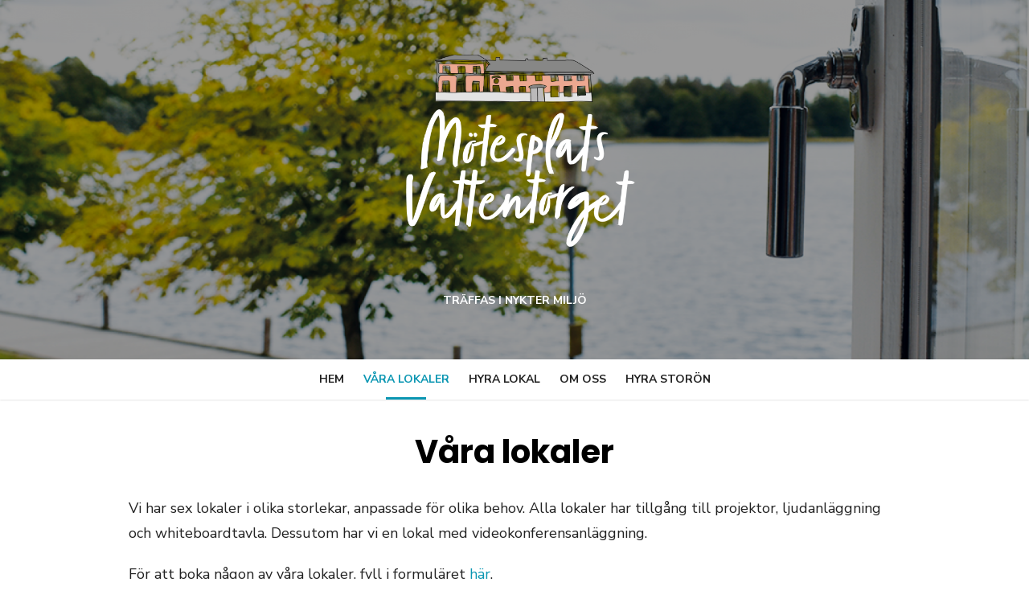

--- FILE ---
content_type: text/html; charset=UTF-8
request_url: https://www.vattentorget1.se/startsida/vara-lokaler/
body_size: 14869
content:
<!DOCTYPE html>
<html lang="sv-SE">
<head>
	<meta charset="UTF-8">
	<meta name="viewport" content="width=device-width, initial-scale=1">
	<link rel="profile" href="http://gmpg.org/xfn/11">
		<title>Våra lokaler &#8211; Mötesplats Vattentorget</title>
<meta name='robots' content='max-image-preview:large' />
	<style>img:is([sizes="auto" i], [sizes^="auto," i]) { contain-intrinsic-size: 3000px 1500px }</style>
	<link rel='dns-prefetch' href='//maps.google.com' />
<link rel='dns-prefetch' href='//fonts.googleapis.com' />
<link rel="alternate" type="application/rss+xml" title="Mötesplats Vattentorget &raquo; Webbflöde" href="https://www.vattentorget1.se/feed/" />
<link rel="alternate" type="application/rss+xml" title="Mötesplats Vattentorget &raquo; Kommentarsflöde" href="https://www.vattentorget1.se/comments/feed/" />
<script type="text/javascript">
/* <![CDATA[ */
window._wpemojiSettings = {"baseUrl":"https:\/\/s.w.org\/images\/core\/emoji\/16.0.1\/72x72\/","ext":".png","svgUrl":"https:\/\/s.w.org\/images\/core\/emoji\/16.0.1\/svg\/","svgExt":".svg","source":{"concatemoji":"https:\/\/www.vattentorget1.se\/wp-includes\/js\/wp-emoji-release.min.js?ver=6.8.3"}};
/*! This file is auto-generated */
!function(s,n){var o,i,e;function c(e){try{var t={supportTests:e,timestamp:(new Date).valueOf()};sessionStorage.setItem(o,JSON.stringify(t))}catch(e){}}function p(e,t,n){e.clearRect(0,0,e.canvas.width,e.canvas.height),e.fillText(t,0,0);var t=new Uint32Array(e.getImageData(0,0,e.canvas.width,e.canvas.height).data),a=(e.clearRect(0,0,e.canvas.width,e.canvas.height),e.fillText(n,0,0),new Uint32Array(e.getImageData(0,0,e.canvas.width,e.canvas.height).data));return t.every(function(e,t){return e===a[t]})}function u(e,t){e.clearRect(0,0,e.canvas.width,e.canvas.height),e.fillText(t,0,0);for(var n=e.getImageData(16,16,1,1),a=0;a<n.data.length;a++)if(0!==n.data[a])return!1;return!0}function f(e,t,n,a){switch(t){case"flag":return n(e,"\ud83c\udff3\ufe0f\u200d\u26a7\ufe0f","\ud83c\udff3\ufe0f\u200b\u26a7\ufe0f")?!1:!n(e,"\ud83c\udde8\ud83c\uddf6","\ud83c\udde8\u200b\ud83c\uddf6")&&!n(e,"\ud83c\udff4\udb40\udc67\udb40\udc62\udb40\udc65\udb40\udc6e\udb40\udc67\udb40\udc7f","\ud83c\udff4\u200b\udb40\udc67\u200b\udb40\udc62\u200b\udb40\udc65\u200b\udb40\udc6e\u200b\udb40\udc67\u200b\udb40\udc7f");case"emoji":return!a(e,"\ud83e\udedf")}return!1}function g(e,t,n,a){var r="undefined"!=typeof WorkerGlobalScope&&self instanceof WorkerGlobalScope?new OffscreenCanvas(300,150):s.createElement("canvas"),o=r.getContext("2d",{willReadFrequently:!0}),i=(o.textBaseline="top",o.font="600 32px Arial",{});return e.forEach(function(e){i[e]=t(o,e,n,a)}),i}function t(e){var t=s.createElement("script");t.src=e,t.defer=!0,s.head.appendChild(t)}"undefined"!=typeof Promise&&(o="wpEmojiSettingsSupports",i=["flag","emoji"],n.supports={everything:!0,everythingExceptFlag:!0},e=new Promise(function(e){s.addEventListener("DOMContentLoaded",e,{once:!0})}),new Promise(function(t){var n=function(){try{var e=JSON.parse(sessionStorage.getItem(o));if("object"==typeof e&&"number"==typeof e.timestamp&&(new Date).valueOf()<e.timestamp+604800&&"object"==typeof e.supportTests)return e.supportTests}catch(e){}return null}();if(!n){if("undefined"!=typeof Worker&&"undefined"!=typeof OffscreenCanvas&&"undefined"!=typeof URL&&URL.createObjectURL&&"undefined"!=typeof Blob)try{var e="postMessage("+g.toString()+"("+[JSON.stringify(i),f.toString(),p.toString(),u.toString()].join(",")+"));",a=new Blob([e],{type:"text/javascript"}),r=new Worker(URL.createObjectURL(a),{name:"wpTestEmojiSupports"});return void(r.onmessage=function(e){c(n=e.data),r.terminate(),t(n)})}catch(e){}c(n=g(i,f,p,u))}t(n)}).then(function(e){for(var t in e)n.supports[t]=e[t],n.supports.everything=n.supports.everything&&n.supports[t],"flag"!==t&&(n.supports.everythingExceptFlag=n.supports.everythingExceptFlag&&n.supports[t]);n.supports.everythingExceptFlag=n.supports.everythingExceptFlag&&!n.supports.flag,n.DOMReady=!1,n.readyCallback=function(){n.DOMReady=!0}}).then(function(){return e}).then(function(){var e;n.supports.everything||(n.readyCallback(),(e=n.source||{}).concatemoji?t(e.concatemoji):e.wpemoji&&e.twemoji&&(t(e.twemoji),t(e.wpemoji)))}))}((window,document),window._wpemojiSettings);
/* ]]> */
</script>
<link rel='stylesheet' id='hfe-widgets-style-css' href='https://usercontent.one/wp/www.vattentorget1.se/wp-content/plugins/header-footer-elementor/inc/widgets-css/frontend.css?ver=2.8.2' type='text/css' media='all' />
<style id='wp-emoji-styles-inline-css' type='text/css'>

	img.wp-smiley, img.emoji {
		display: inline !important;
		border: none !important;
		box-shadow: none !important;
		height: 1em !important;
		width: 1em !important;
		margin: 0 0.07em !important;
		vertical-align: -0.1em !important;
		background: none !important;
		padding: 0 !important;
	}
</style>
<style id='classic-theme-styles-inline-css' type='text/css'>
/*! This file is auto-generated */
.wp-block-button__link{color:#fff;background-color:#32373c;border-radius:9999px;box-shadow:none;text-decoration:none;padding:calc(.667em + 2px) calc(1.333em + 2px);font-size:1.125em}.wp-block-file__button{background:#32373c;color:#fff;text-decoration:none}
</style>
<style id='global-styles-inline-css' type='text/css'>
:root{--wp--preset--aspect-ratio--square: 1;--wp--preset--aspect-ratio--4-3: 4/3;--wp--preset--aspect-ratio--3-4: 3/4;--wp--preset--aspect-ratio--3-2: 3/2;--wp--preset--aspect-ratio--2-3: 2/3;--wp--preset--aspect-ratio--16-9: 16/9;--wp--preset--aspect-ratio--9-16: 9/16;--wp--preset--color--black: #000000;--wp--preset--color--cyan-bluish-gray: #abb8c3;--wp--preset--color--white: #ffffff;--wp--preset--color--pale-pink: #f78da7;--wp--preset--color--vivid-red: #cf2e2e;--wp--preset--color--luminous-vivid-orange: #ff6900;--wp--preset--color--luminous-vivid-amber: #fcb900;--wp--preset--color--light-green-cyan: #7bdcb5;--wp--preset--color--vivid-green-cyan: #00d084;--wp--preset--color--pale-cyan-blue: #8ed1fc;--wp--preset--color--vivid-cyan-blue: #0693e3;--wp--preset--color--vivid-purple: #9b51e0;--wp--preset--color--dark-gray: #222222;--wp--preset--color--medium-gray: #444444;--wp--preset--color--light-gray: #888888;--wp--preset--color--accent: #0a96b2;--wp--preset--gradient--vivid-cyan-blue-to-vivid-purple: linear-gradient(135deg,rgba(6,147,227,1) 0%,rgb(155,81,224) 100%);--wp--preset--gradient--light-green-cyan-to-vivid-green-cyan: linear-gradient(135deg,rgb(122,220,180) 0%,rgb(0,208,130) 100%);--wp--preset--gradient--luminous-vivid-amber-to-luminous-vivid-orange: linear-gradient(135deg,rgba(252,185,0,1) 0%,rgba(255,105,0,1) 100%);--wp--preset--gradient--luminous-vivid-orange-to-vivid-red: linear-gradient(135deg,rgba(255,105,0,1) 0%,rgb(207,46,46) 100%);--wp--preset--gradient--very-light-gray-to-cyan-bluish-gray: linear-gradient(135deg,rgb(238,238,238) 0%,rgb(169,184,195) 100%);--wp--preset--gradient--cool-to-warm-spectrum: linear-gradient(135deg,rgb(74,234,220) 0%,rgb(151,120,209) 20%,rgb(207,42,186) 40%,rgb(238,44,130) 60%,rgb(251,105,98) 80%,rgb(254,248,76) 100%);--wp--preset--gradient--blush-light-purple: linear-gradient(135deg,rgb(255,206,236) 0%,rgb(152,150,240) 100%);--wp--preset--gradient--blush-bordeaux: linear-gradient(135deg,rgb(254,205,165) 0%,rgb(254,45,45) 50%,rgb(107,0,62) 100%);--wp--preset--gradient--luminous-dusk: linear-gradient(135deg,rgb(255,203,112) 0%,rgb(199,81,192) 50%,rgb(65,88,208) 100%);--wp--preset--gradient--pale-ocean: linear-gradient(135deg,rgb(255,245,203) 0%,rgb(182,227,212) 50%,rgb(51,167,181) 100%);--wp--preset--gradient--electric-grass: linear-gradient(135deg,rgb(202,248,128) 0%,rgb(113,206,126) 100%);--wp--preset--gradient--midnight: linear-gradient(135deg,rgb(2,3,129) 0%,rgb(40,116,252) 100%);--wp--preset--font-size--small: 16px;--wp--preset--font-size--medium: 20px;--wp--preset--font-size--large: 24px;--wp--preset--font-size--x-large: 42px;--wp--preset--font-size--normal: 18px;--wp--preset--font-size--huge: 32px;--wp--preset--spacing--20: 0.44rem;--wp--preset--spacing--30: 0.67rem;--wp--preset--spacing--40: 1rem;--wp--preset--spacing--50: 1.5rem;--wp--preset--spacing--60: 2.25rem;--wp--preset--spacing--70: 3.38rem;--wp--preset--spacing--80: 5.06rem;--wp--preset--shadow--natural: 6px 6px 9px rgba(0, 0, 0, 0.2);--wp--preset--shadow--deep: 12px 12px 50px rgba(0, 0, 0, 0.4);--wp--preset--shadow--sharp: 6px 6px 0px rgba(0, 0, 0, 0.2);--wp--preset--shadow--outlined: 6px 6px 0px -3px rgba(255, 255, 255, 1), 6px 6px rgba(0, 0, 0, 1);--wp--preset--shadow--crisp: 6px 6px 0px rgba(0, 0, 0, 1);}:where(.is-layout-flex){gap: 0.5em;}:where(.is-layout-grid){gap: 0.5em;}body .is-layout-flex{display: flex;}.is-layout-flex{flex-wrap: wrap;align-items: center;}.is-layout-flex > :is(*, div){margin: 0;}body .is-layout-grid{display: grid;}.is-layout-grid > :is(*, div){margin: 0;}:where(.wp-block-columns.is-layout-flex){gap: 2em;}:where(.wp-block-columns.is-layout-grid){gap: 2em;}:where(.wp-block-post-template.is-layout-flex){gap: 1.25em;}:where(.wp-block-post-template.is-layout-grid){gap: 1.25em;}.has-black-color{color: var(--wp--preset--color--black) !important;}.has-cyan-bluish-gray-color{color: var(--wp--preset--color--cyan-bluish-gray) !important;}.has-white-color{color: var(--wp--preset--color--white) !important;}.has-pale-pink-color{color: var(--wp--preset--color--pale-pink) !important;}.has-vivid-red-color{color: var(--wp--preset--color--vivid-red) !important;}.has-luminous-vivid-orange-color{color: var(--wp--preset--color--luminous-vivid-orange) !important;}.has-luminous-vivid-amber-color{color: var(--wp--preset--color--luminous-vivid-amber) !important;}.has-light-green-cyan-color{color: var(--wp--preset--color--light-green-cyan) !important;}.has-vivid-green-cyan-color{color: var(--wp--preset--color--vivid-green-cyan) !important;}.has-pale-cyan-blue-color{color: var(--wp--preset--color--pale-cyan-blue) !important;}.has-vivid-cyan-blue-color{color: var(--wp--preset--color--vivid-cyan-blue) !important;}.has-vivid-purple-color{color: var(--wp--preset--color--vivid-purple) !important;}.has-black-background-color{background-color: var(--wp--preset--color--black) !important;}.has-cyan-bluish-gray-background-color{background-color: var(--wp--preset--color--cyan-bluish-gray) !important;}.has-white-background-color{background-color: var(--wp--preset--color--white) !important;}.has-pale-pink-background-color{background-color: var(--wp--preset--color--pale-pink) !important;}.has-vivid-red-background-color{background-color: var(--wp--preset--color--vivid-red) !important;}.has-luminous-vivid-orange-background-color{background-color: var(--wp--preset--color--luminous-vivid-orange) !important;}.has-luminous-vivid-amber-background-color{background-color: var(--wp--preset--color--luminous-vivid-amber) !important;}.has-light-green-cyan-background-color{background-color: var(--wp--preset--color--light-green-cyan) !important;}.has-vivid-green-cyan-background-color{background-color: var(--wp--preset--color--vivid-green-cyan) !important;}.has-pale-cyan-blue-background-color{background-color: var(--wp--preset--color--pale-cyan-blue) !important;}.has-vivid-cyan-blue-background-color{background-color: var(--wp--preset--color--vivid-cyan-blue) !important;}.has-vivid-purple-background-color{background-color: var(--wp--preset--color--vivid-purple) !important;}.has-black-border-color{border-color: var(--wp--preset--color--black) !important;}.has-cyan-bluish-gray-border-color{border-color: var(--wp--preset--color--cyan-bluish-gray) !important;}.has-white-border-color{border-color: var(--wp--preset--color--white) !important;}.has-pale-pink-border-color{border-color: var(--wp--preset--color--pale-pink) !important;}.has-vivid-red-border-color{border-color: var(--wp--preset--color--vivid-red) !important;}.has-luminous-vivid-orange-border-color{border-color: var(--wp--preset--color--luminous-vivid-orange) !important;}.has-luminous-vivid-amber-border-color{border-color: var(--wp--preset--color--luminous-vivid-amber) !important;}.has-light-green-cyan-border-color{border-color: var(--wp--preset--color--light-green-cyan) !important;}.has-vivid-green-cyan-border-color{border-color: var(--wp--preset--color--vivid-green-cyan) !important;}.has-pale-cyan-blue-border-color{border-color: var(--wp--preset--color--pale-cyan-blue) !important;}.has-vivid-cyan-blue-border-color{border-color: var(--wp--preset--color--vivid-cyan-blue) !important;}.has-vivid-purple-border-color{border-color: var(--wp--preset--color--vivid-purple) !important;}.has-vivid-cyan-blue-to-vivid-purple-gradient-background{background: var(--wp--preset--gradient--vivid-cyan-blue-to-vivid-purple) !important;}.has-light-green-cyan-to-vivid-green-cyan-gradient-background{background: var(--wp--preset--gradient--light-green-cyan-to-vivid-green-cyan) !important;}.has-luminous-vivid-amber-to-luminous-vivid-orange-gradient-background{background: var(--wp--preset--gradient--luminous-vivid-amber-to-luminous-vivid-orange) !important;}.has-luminous-vivid-orange-to-vivid-red-gradient-background{background: var(--wp--preset--gradient--luminous-vivid-orange-to-vivid-red) !important;}.has-very-light-gray-to-cyan-bluish-gray-gradient-background{background: var(--wp--preset--gradient--very-light-gray-to-cyan-bluish-gray) !important;}.has-cool-to-warm-spectrum-gradient-background{background: var(--wp--preset--gradient--cool-to-warm-spectrum) !important;}.has-blush-light-purple-gradient-background{background: var(--wp--preset--gradient--blush-light-purple) !important;}.has-blush-bordeaux-gradient-background{background: var(--wp--preset--gradient--blush-bordeaux) !important;}.has-luminous-dusk-gradient-background{background: var(--wp--preset--gradient--luminous-dusk) !important;}.has-pale-ocean-gradient-background{background: var(--wp--preset--gradient--pale-ocean) !important;}.has-electric-grass-gradient-background{background: var(--wp--preset--gradient--electric-grass) !important;}.has-midnight-gradient-background{background: var(--wp--preset--gradient--midnight) !important;}.has-small-font-size{font-size: var(--wp--preset--font-size--small) !important;}.has-medium-font-size{font-size: var(--wp--preset--font-size--medium) !important;}.has-large-font-size{font-size: var(--wp--preset--font-size--large) !important;}.has-x-large-font-size{font-size: var(--wp--preset--font-size--x-large) !important;}
:where(.wp-block-post-template.is-layout-flex){gap: 1.25em;}:where(.wp-block-post-template.is-layout-grid){gap: 1.25em;}
:where(.wp-block-columns.is-layout-flex){gap: 2em;}:where(.wp-block-columns.is-layout-grid){gap: 2em;}
:root :where(.wp-block-pullquote){font-size: 1.5em;line-height: 1.6;}
</style>
<link rel='stylesheet' id='wp-gmap-embed-front-css-css' href='https://usercontent.one/wp/www.vattentorget1.se/wp-content/plugins/gmap-embed/public/assets/css/front_custom_style.css?ver=1758023154' type='text/css' media='all' />
<link rel='stylesheet' id='magnific-popup-css' href='https://usercontent.one/wp/www.vattentorget1.se/wp-content/themes/type/includes/builder/feature/dynamic-assets/assets/css/magnific_popup.css?ver=2.5.63' type='text/css' media='all' />
<link rel='stylesheet' id='dsm-animate-css' href='https://usercontent.one/wp/www.vattentorget1.se/wp-content/plugins/supreme-modules-for-divi/public/css/animate.css?ver=2.5.63' type='text/css' media='all' />
<link rel='stylesheet' id='SFSImainCss-css' href='https://usercontent.one/wp/www.vattentorget1.se/wp-content/plugins/ultimate-social-media-icons/css/sfsi-style.css?ver=2.9.6' type='text/css' media='all' />
<link rel='stylesheet' id='hfe-style-css' href='https://usercontent.one/wp/www.vattentorget1.se/wp-content/plugins/header-footer-elementor/assets/css/header-footer-elementor.css?ver=2.8.2' type='text/css' media='all' />
<link rel='stylesheet' id='elementor-icons-css' href='https://usercontent.one/wp/www.vattentorget1.se/wp-content/plugins/elementor/assets/lib/eicons/css/elementor-icons.min.css?ver=5.46.0' type='text/css' media='all' />
<link rel='stylesheet' id='elementor-frontend-css' href='https://usercontent.one/wp/www.vattentorget1.se/wp-content/plugins/elementor/assets/css/frontend.min.css?ver=3.34.3' type='text/css' media='all' />
<link rel='stylesheet' id='elementor-post-17-css' href='https://usercontent.one/wp/www.vattentorget1.se/wp-content/uploads/elementor/css/post-17.css?ver=1769844249' type='text/css' media='all' />
<link rel='stylesheet' id='swiper-css' href='https://usercontent.one/wp/www.vattentorget1.se/wp-content/plugins/elementor/assets/lib/swiper/v8/css/swiper.min.css?ver=8.4.5' type='text/css' media='all' />
<link rel='stylesheet' id='e-swiper-css' href='https://usercontent.one/wp/www.vattentorget1.se/wp-content/plugins/elementor/assets/css/conditionals/e-swiper.min.css?ver=3.34.3' type='text/css' media='all' />
<link rel='stylesheet' id='widget-image-carousel-css' href='https://usercontent.one/wp/www.vattentorget1.se/wp-content/plugins/elementor/assets/css/widget-image-carousel.min.css?ver=3.34.3' type='text/css' media='all' />
<link rel='stylesheet' id='elementor-post-232-css' href='https://usercontent.one/wp/www.vattentorget1.se/wp-content/uploads/elementor/css/post-232.css?ver=1769866545' type='text/css' media='all' />
<link rel='stylesheet' id='type-fonts-css' href='https://fonts.googleapis.com/css?family=Nunito+Sans%3A400%2C700%2C300%2C400italic%2C700italic%7CPoppins%3A400%2C700&#038;subset=latin%2Clatin-ext&#038;display=fallback' type='text/css' media='all' />
<link rel='stylesheet' id='type-material-icons-css' href='https://fonts.googleapis.com/icon?family=Material+Icons&#038;display=swap' type='text/css' media='all' />
<link rel='stylesheet' id='type-social-icons-css' href='https://usercontent.one/wp/www.vattentorget1.se/wp-content/themes/type/fonts/socicon.min.css?ver=3.5.2' type='text/css' media='all' />
<link rel='stylesheet' id='type-style-css' href='https://usercontent.one/wp/www.vattentorget1.se/wp-content/themes/type/style.css?ver=1.1.2' type='text/css' media='all' />
<style id='type-style-inline-css' type='text/css'>

			@media screen and (min-width: 600px) {
			.site-logo {max-width: 300px;}
			}.header-image {padding-top: 50px;padding-bottom: 50px;}
		.header-image:before {
		content: '';
		position: absolute;
		left: 0;
		top: 0;
		width: 100%;
		height: 100%;
		background-color: #000;
		}.header-image:before {opacity: 0.40;}
		a, a:hover, .site-info a:hover, .entry-content .has-accent-color,
		.site-credits a:hover, .widget a:hover, .widget-area ul li a:hover, .comment-metadata a:hover, .entry-header .comments-link a:hover,
		.site-title a:hover, .entry-title a:hover, .category-title a:hover, .entry-footer .material-icons, .posts-navigation a:hover, .large-post .read-more,
		.main-navigation li:hover > a, .main-navigation li:focus > a,
		.main-navigation .current_page_item > a, .main-navigation .current-menu-item > a,
		.dropdown-toggle:hover, .dropdown-toggle:focus, .site-footer .col-12 #sb_instagram .sbi_follow_btn a:hover {
		color: #0a96b2;
		}
		button, input[type='button'], input[type='reset'], input[type='submit'], .entry-content .has-accent-background-color,
		.large-post .read-more:hover, .sidebar .widget_tag_cloud a:hover, .reply a:hover, .main-navigation > ul > li.current-menu-item:before {
		background-color: #0a96b2;
		}
		blockquote {border-left-color: #0a96b2;}
		.large-post .read-more, .reply a, .posts-loop .entry-thumbnail:hover img, .list-vertical .entry-thumbnail:hover {
		border-color: #0a96b2;
		}
		.format-audio .entry-thumbnail:after, .format-gallery .entry-thumbnail:after, .format-image .entry-thumbnail:after, .format-quote .entry-thumbnail:after, .format-video .entry-thumbnail:after {
		border-top-color: #0a96b2;
		}.site-description {color: #ffffff;}
		@media screen and (min-width: 960px) {
		.main-navigation > ul > li:hover > a, .main-navigation > ul > li:focus > a,
		.main-navigation > ul > li.current_page_item > a, .main-navigation > ul > li.current-menu-item > a {color: #0a96b2;}
		.main-navigation > ul > li.current-menu-item:before {background-color: #0a96b2;}
		}.site-header {background-color: #0a96b2;}.site-footer .widget-area {background-color: #444444;}
</style>
<link rel='stylesheet' id='hfe-elementor-icons-css' href='https://usercontent.one/wp/www.vattentorget1.se/wp-content/plugins/elementor/assets/lib/eicons/css/elementor-icons.min.css?ver=5.34.0' type='text/css' media='all' />
<link rel='stylesheet' id='hfe-icons-list-css' href='https://usercontent.one/wp/www.vattentorget1.se/wp-content/plugins/elementor/assets/css/widget-icon-list.min.css?ver=3.24.3' type='text/css' media='all' />
<link rel='stylesheet' id='hfe-social-icons-css' href='https://usercontent.one/wp/www.vattentorget1.se/wp-content/plugins/elementor/assets/css/widget-social-icons.min.css?ver=3.24.0' type='text/css' media='all' />
<link rel='stylesheet' id='hfe-social-share-icons-brands-css' href='https://usercontent.one/wp/www.vattentorget1.se/wp-content/plugins/elementor/assets/lib/font-awesome/css/brands.css?ver=5.15.3' type='text/css' media='all' />
<link rel='stylesheet' id='hfe-social-share-icons-fontawesome-css' href='https://usercontent.one/wp/www.vattentorget1.se/wp-content/plugins/elementor/assets/lib/font-awesome/css/fontawesome.css?ver=5.15.3' type='text/css' media='all' />
<link rel='stylesheet' id='hfe-nav-menu-icons-css' href='https://usercontent.one/wp/www.vattentorget1.se/wp-content/plugins/elementor/assets/lib/font-awesome/css/solid.css?ver=5.15.3' type='text/css' media='all' />
<style id='kadence-blocks-global-variables-inline-css' type='text/css'>
:root {--global-kb-font-size-sm:clamp(0.8rem, 0.73rem + 0.217vw, 0.9rem);--global-kb-font-size-md:clamp(1.1rem, 0.995rem + 0.326vw, 1.25rem);--global-kb-font-size-lg:clamp(1.75rem, 1.576rem + 0.543vw, 2rem);--global-kb-font-size-xl:clamp(2.25rem, 1.728rem + 1.63vw, 3rem);--global-kb-font-size-xxl:clamp(2.5rem, 1.456rem + 3.26vw, 4rem);--global-kb-font-size-xxxl:clamp(2.75rem, 0.489rem + 7.065vw, 6rem);}:root {--global-palette1: #3182CE;--global-palette2: #2B6CB0;--global-palette3: #1A202C;--global-palette4: #2D3748;--global-palette5: #4A5568;--global-palette6: #718096;--global-palette7: #EDF2F7;--global-palette8: #F7FAFC;--global-palette9: #ffffff;}
</style>
<link rel='stylesheet' id='elementor-gf-local-roboto-css' href='https://usercontent.one/wp/www.vattentorget1.se/wp-content/uploads/elementor/google-fonts/css/roboto.css?ver=1758023212' type='text/css' media='all' />
<link rel='stylesheet' id='elementor-gf-local-robotoslab-css' href='https://usercontent.one/wp/www.vattentorget1.se/wp-content/uploads/elementor/google-fonts/css/robotoslab.css?ver=1758023223' type='text/css' media='all' />
<script type="text/javascript" src="https://www.vattentorget1.se/wp-includes/js/jquery/jquery.min.js?ver=3.7.1" id="jquery-core-js"></script>
<script type="text/javascript" src="https://www.vattentorget1.se/wp-includes/js/jquery/jquery-migrate.min.js?ver=3.4.1" id="jquery-migrate-js"></script>
<script type="text/javascript" id="jquery-js-after">
/* <![CDATA[ */
!function($){"use strict";$(document).ready(function(){$(this).scrollTop()>100&&$(".hfe-scroll-to-top-wrap").removeClass("hfe-scroll-to-top-hide"),$(window).scroll(function(){$(this).scrollTop()<100?$(".hfe-scroll-to-top-wrap").fadeOut(300):$(".hfe-scroll-to-top-wrap").fadeIn(300)}),$(".hfe-scroll-to-top-wrap").on("click",function(){$("html, body").animate({scrollTop:0},300);return!1})})}(jQuery);
!function($){'use strict';$(document).ready(function(){var bar=$('.hfe-reading-progress-bar');if(!bar.length)return;$(window).on('scroll',function(){var s=$(window).scrollTop(),d=$(document).height()-$(window).height(),p=d? s/d*100:0;bar.css('width',p+'%')});});}(jQuery);
/* ]]> */
</script>
<script type="text/javascript" src="https://maps.google.com/maps/api/js?key=AIzaSyCh7_vCjIf-B43ErK8D0LGQdvytmvkxeBY&amp;libraries=places&amp;language=en&amp;region=US&amp;callback=Function.prototype&amp;ver=6.8.3" id="wp-gmap-api-js"></script>
<script type="text/javascript" id="wp-gmap-api-js-after">
/* <![CDATA[ */
/* <![CDATA[ */

var wgm_status = {"p_v":"1.9.4","p_d_v":"20250717","l_api":"always","p_api":"N","i_p":false,"d_f_s_c":"N","d_s_v":"N","d_z_c":"N","d_p_c":"N","d_m_t_c":"N","d_m_w_z":"N","d_m_d":"N","d_m_d_c_z":"N","e_d_f_a_c":"Y"};
/* ]]]]><![CDATA[> */
/* ]]> */
</script>
<link rel="https://api.w.org/" href="https://www.vattentorget1.se/wp-json/" /><link rel="alternate" title="JSON" type="application/json" href="https://www.vattentorget1.se/wp-json/wp/v2/pages/232" /><link rel="EditURI" type="application/rsd+xml" title="RSD" href="https://www.vattentorget1.se/xmlrpc.php?rsd" />
<meta name="generator" content="WordPress 6.8.3" />
<link rel="canonical" href="https://www.vattentorget1.se/startsida/vara-lokaler/" />
<link rel='shortlink' href='https://www.vattentorget1.se/?p=232' />
<link rel="alternate" title="oEmbed (JSON)" type="application/json+oembed" href="https://www.vattentorget1.se/wp-json/oembed/1.0/embed?url=https%3A%2F%2Fwww.vattentorget1.se%2Fstartsida%2Fvara-lokaler%2F" />
<link rel="alternate" title="oEmbed (XML)" type="text/xml+oembed" href="https://www.vattentorget1.se/wp-json/oembed/1.0/embed?url=https%3A%2F%2Fwww.vattentorget1.se%2Fstartsida%2Fvara-lokaler%2F&#038;format=xml" />
<style>[class*=" icon-oc-"],[class^=icon-oc-]{speak:none;font-style:normal;font-weight:400;font-variant:normal;text-transform:none;line-height:1;-webkit-font-smoothing:antialiased;-moz-osx-font-smoothing:grayscale}.icon-oc-one-com-white-32px-fill:before{content:"901"}.icon-oc-one-com:before{content:"900"}#one-com-icon,.toplevel_page_onecom-wp .wp-menu-image{speak:none;display:flex;align-items:center;justify-content:center;text-transform:none;line-height:1;-webkit-font-smoothing:antialiased;-moz-osx-font-smoothing:grayscale}.onecom-wp-admin-bar-item>a,.toplevel_page_onecom-wp>.wp-menu-name{font-size:16px;font-weight:400;line-height:1}.toplevel_page_onecom-wp>.wp-menu-name img{width:69px;height:9px;}.wp-submenu-wrap.wp-submenu>.wp-submenu-head>img{width:88px;height:auto}.onecom-wp-admin-bar-item>a img{height:7px!important}.onecom-wp-admin-bar-item>a img,.toplevel_page_onecom-wp>.wp-menu-name img{opacity:.8}.onecom-wp-admin-bar-item.hover>a img,.toplevel_page_onecom-wp.wp-has-current-submenu>.wp-menu-name img,li.opensub>a.toplevel_page_onecom-wp>.wp-menu-name img{opacity:1}#one-com-icon:before,.onecom-wp-admin-bar-item>a:before,.toplevel_page_onecom-wp>.wp-menu-image:before{content:'';position:static!important;background-color:rgba(240,245,250,.4);border-radius:102px;width:18px;height:18px;padding:0!important}.onecom-wp-admin-bar-item>a:before{width:14px;height:14px}.onecom-wp-admin-bar-item.hover>a:before,.toplevel_page_onecom-wp.opensub>a>.wp-menu-image:before,.toplevel_page_onecom-wp.wp-has-current-submenu>.wp-menu-image:before{background-color:#76b82a}.onecom-wp-admin-bar-item>a{display:inline-flex!important;align-items:center;justify-content:center}#one-com-logo-wrapper{font-size:4em}#one-com-icon{vertical-align:middle}.imagify-welcome{display:none !important;}</style><meta name="follow.[base64]" content="ZVTwT2xV63rUJlbT9E5A"/><meta name="generator" content="Elementor 3.34.3; features: additional_custom_breakpoints; settings: css_print_method-external, google_font-enabled, font_display-auto">
			<style>
				.e-con.e-parent:nth-of-type(n+4):not(.e-lazyloaded):not(.e-no-lazyload),
				.e-con.e-parent:nth-of-type(n+4):not(.e-lazyloaded):not(.e-no-lazyload) * {
					background-image: none !important;
				}
				@media screen and (max-height: 1024px) {
					.e-con.e-parent:nth-of-type(n+3):not(.e-lazyloaded):not(.e-no-lazyload),
					.e-con.e-parent:nth-of-type(n+3):not(.e-lazyloaded):not(.e-no-lazyload) * {
						background-image: none !important;
					}
				}
				@media screen and (max-height: 640px) {
					.e-con.e-parent:nth-of-type(n+2):not(.e-lazyloaded):not(.e-no-lazyload),
					.e-con.e-parent:nth-of-type(n+2):not(.e-lazyloaded):not(.e-no-lazyload) * {
						background-image: none !important;
					}
				}
			</style>
				<style type="text/css">
			.site-title a, .site-title a:hover {
			color: #ffffff;
		}
		</style>
	<link rel="icon" href="https://usercontent.one/wp/www.vattentorget1.se/wp-content/uploads/2022/11/cropped-hus_rosa.jpg-32x32.jpg" sizes="32x32" />
<link rel="icon" href="https://usercontent.one/wp/www.vattentorget1.se/wp-content/uploads/2022/11/cropped-hus_rosa.jpg-192x192.jpg" sizes="192x192" />
<link rel="apple-touch-icon" href="https://usercontent.one/wp/www.vattentorget1.se/wp-content/uploads/2022/11/cropped-hus_rosa.jpg-180x180.jpg" />
<meta name="msapplication-TileImage" content="https://usercontent.one/wp/www.vattentorget1.se/wp-content/uploads/2022/11/cropped-hus_rosa.jpg-270x270.jpg" />
</head>
<body class="wp-singular page-template-default page page-id-232 page-child parent-pageid-212 wp-custom-logo wp-theme-type sfsi_actvite_theme_flat ehf-template-type ehf-stylesheet-type header-layout1 fimg-classic has-no-sidebar elementor-default elementor-kit-17 elementor-page elementor-page-232">

<div id="page" class="site">
	<a class="skip-link screen-reader-text" href="#main">Hoppa till innehåll</a>
	
	<div class="mobile-navbar clear">
		<a id="menu-toggle" class="menu-toggle" href="#mobile-navigation" title="Meny"><span class="button-toggle"></span></a>
			</div>
	<div id="mobile-sidebar" class="mobile-sidebar"> 
		<nav id="mobile-navigation" class="main-navigation mobile-navigation" role="navigation" aria-label="Huvudmeny"></nav>
	</div>
	
	<header id="masthead" class="site-header has-header-image" role="banner">
		
	<div class="site-title-centered">
		
				<div class="header-image" style="background-image: url(https://test.vattentorget1.se/wp-content/uploads/2020/06/cropped-Backgroundvattentorg-1.png)">
			<div class="header-image-container">
					
				<div class="site-branding">
								<p class="site-title site-logo"><a href="https://www.vattentorget1.se/" class="custom-logo-link" rel="home"><img fetchpriority="high" width="1080" height="1080" src="https://usercontent.one/wp/www.vattentorget1.se/wp-content/uploads/2024/03/Namnlos-design-2.png" class="custom-logo" alt="Mötesplats Vattentorget" decoding="async" srcset="https://usercontent.one/wp/www.vattentorget1.se/wp-content/uploads/2024/03/Namnlos-design-2.png 1080w, https://usercontent.one/wp/www.vattentorget1.se/wp-content/uploads/2024/03/Namnlos-design-2-300x300.png 300w, https://usercontent.one/wp/www.vattentorget1.se/wp-content/uploads/2024/03/Namnlos-design-2-1024x1024.png 1024w, https://usercontent.one/wp/www.vattentorget1.se/wp-content/uploads/2024/03/Namnlos-design-2-150x150.png 150w, https://usercontent.one/wp/www.vattentorget1.se/wp-content/uploads/2024/03/Namnlos-design-2-768x768.png 768w" sizes="(max-width: 1080px) 100vw, 1080px" /></a></p>
													<p class="site-description">Träffas i nykter miljö</p>
														</div><!-- .site-branding -->
				
				
	<div id="social-links" class="social-links">
			</div>			
					</div>
		</div><!-- .header-image-->
			
		<div class="main-navbar">
			<div class="container">
				
	<nav id="site-navigation" class="main-navigation" role="navigation" aria-label="Huvudmeny">
		<ul id="main-menu" class="main-menu"><li id="menu-item-241" class="menu-item menu-item-type-post_type menu-item-object-page menu-item-home current-page-ancestor current-page-parent menu-item-241"><a href="https://www.vattentorget1.se/">Hem</a></li>
<li id="menu-item-242" class="menu-item menu-item-type-post_type menu-item-object-page current-menu-item page_item page-item-232 current_page_item menu-item-242"><a href="https://www.vattentorget1.se/startsida/vara-lokaler/" aria-current="page">Våra lokaler</a></li>
<li id="menu-item-327" class="menu-item menu-item-type-post_type menu-item-object-page menu-item-327"><a href="https://www.vattentorget1.se/hyra-lokal/">Hyra lokal</a></li>
<li id="menu-item-328" class="menu-item menu-item-type-post_type menu-item-object-page menu-item-328"><a href="https://www.vattentorget1.se/om-oss/">Om oss</a></li>
<li id="menu-item-764" class="menu-item menu-item-type-post_type menu-item-object-page menu-item-764"><a href="https://www.vattentorget1.se/hyra-storon/">Hyra Storön</a></li>
</ul>	</nav>
								</div>
		</div>
		
	</div>
		</header><!-- #masthead -->
	
		
	<div id="content" class="site-content">
		<div class="container">
			<div class="inside">


		
	<div id="primary" class="content-area">
		<main id="main" class="site-main" role="main">

			
<article id="post-232" class="post-232 page type-page status-publish hentry">
	
			<header class="entry-header">
			<h1 class="entry-title"><span>Våra lokaler</span></h1>		</header><!-- .entry-header -->
				
	<div class="entry-content">
				<div data-elementor-type="wp-page" data-elementor-id="232" class="elementor elementor-232">
						<section class="elementor-section elementor-top-section elementor-element elementor-element-78005950 elementor-section-boxed elementor-section-height-default elementor-section-height-default" data-id="78005950" data-element_type="section">
						<div class="elementor-container elementor-column-gap-default">
					<div class="elementor-column elementor-col-100 elementor-top-column elementor-element elementor-element-602536f" data-id="602536f" data-element_type="column">
			<div class="elementor-widget-wrap elementor-element-populated">
						<div class="elementor-element elementor-element-4e664615 elementor-widget elementor-widget-text-editor" data-id="4e664615" data-element_type="widget" data-widget_type="text-editor.default">
				<div class="elementor-widget-container">
									<p>Vi har sex lokaler i olika storlekar, anpassade för olika behov. Alla lokaler har tillgång till projektor, ljudanläggning och whiteboardtavla. Dessutom har vi en lokal med videokonferensanläggning. </p><p>För att boka någon av våra lokaler, fyll i formuläret <a href="vattentorget1.se/hyra-lokal/">här</a>. </p>								</div>
				</div>
					</div>
		</div>
					</div>
		</section>
				<section class="elementor-section elementor-top-section elementor-element elementor-element-d4cce29 elementor-section-boxed elementor-section-height-default elementor-section-height-default" data-id="d4cce29" data-element_type="section">
						<div class="elementor-container elementor-column-gap-default">
					<div class="elementor-column elementor-col-100 elementor-top-column elementor-element elementor-element-d5af0ef" data-id="d5af0ef" data-element_type="column">
			<div class="elementor-widget-wrap elementor-element-populated">
						<section class="elementor-section elementor-inner-section elementor-element elementor-element-2ae4845 elementor-section-boxed elementor-section-height-default elementor-section-height-default" data-id="2ae4845" data-element_type="section">
						<div class="elementor-container elementor-column-gap-default">
					<div class="elementor-column elementor-col-50 elementor-inner-column elementor-element elementor-element-7ca1d3f" data-id="7ca1d3f" data-element_type="column">
			<div class="elementor-widget-wrap elementor-element-populated">
						<div class="elementor-element elementor-element-4a081af elementor-widget elementor-widget-text-editor" data-id="4a081af" data-element_type="widget" data-widget_type="text-editor.default">
				<div class="elementor-widget-container">
									<h2 style="margin-top: 20px;">Sigfrid</h2><p>Vår stora, vackra Sigfridsal har bland annat tillgång till scen, ljussättning och ljudanläggning. Allt för bästa upplevelsen. Lokalen rymmer som mest 200 personer och är perfekt till konferensen.</p><p>Möbleringar:<br />200 personer i biosittning<br />150 personer i skolsittning<br />100 personer i en solfjäder<br />72 personer i 12 öar á 6 personer</p>								</div>
				</div>
					</div>
		</div>
				<div class="elementor-column elementor-col-50 elementor-inner-column elementor-element elementor-element-ac716aa" data-id="ac716aa" data-element_type="column">
			<div class="elementor-widget-wrap elementor-element-populated">
						<div class="elementor-element elementor-element-eaf29f0 elementor-arrows-position-inside elementor-pagination-position-outside elementor-widget elementor-widget-image-carousel" data-id="eaf29f0" data-element_type="widget" data-settings="{&quot;slides_to_show&quot;:&quot;1&quot;,&quot;navigation&quot;:&quot;both&quot;,&quot;autoplay&quot;:&quot;yes&quot;,&quot;pause_on_hover&quot;:&quot;yes&quot;,&quot;pause_on_interaction&quot;:&quot;yes&quot;,&quot;autoplay_speed&quot;:5000,&quot;infinite&quot;:&quot;yes&quot;,&quot;effect&quot;:&quot;slide&quot;,&quot;speed&quot;:500}" data-widget_type="image-carousel.default">
				<div class="elementor-widget-container">
							<div class="elementor-image-carousel-wrapper swiper" role="region" aria-roledescription="carousel" aria-label="Bildkarusell" dir="ltr">
			<div class="elementor-image-carousel swiper-wrapper" aria-live="off">
								<div class="swiper-slide" role="group" aria-roledescription="slide" aria-label="1 av 5"><figure class="swiper-slide-inner"><img decoding="async" class="swiper-slide-image" src="https://usercontent.one/wp/www.vattentorget1.se/wp-content/uploads/elementor/thumbs/DSC_0131-scaled-p1k0yvraef4qb3lhgixf5fpljngkgqmn7wnca6pvuw.jpg" alt="DSC_0131" /></figure></div><div class="swiper-slide" role="group" aria-roledescription="slide" aria-label="2 av 5"><figure class="swiper-slide-inner"><img decoding="async" class="swiper-slide-image" src="https://usercontent.one/wp/www.vattentorget1.se/wp-content/uploads/elementor/thumbs/DSC_0137-scaled-p1k0yvraef4qb3lhgixf5fpljngkgqmn7wnca6pvuw.jpg" alt="DSC_0137" /></figure></div><div class="swiper-slide" role="group" aria-roledescription="slide" aria-label="3 av 5"><figure class="swiper-slide-inner"><img decoding="async" class="swiper-slide-image" src="https://usercontent.one/wp/www.vattentorget1.se/wp-content/uploads/elementor/thumbs/DSC_0133-scaled-p1k0yvraef4qb3lhgixf5fpljngkgqmn7wnca6pvuw.jpg" alt="DSC_0133" /></figure></div><div class="swiper-slide" role="group" aria-roledescription="slide" aria-label="4 av 5"><figure class="swiper-slide-inner"><img decoding="async" class="swiper-slide-image" src="https://usercontent.one/wp/www.vattentorget1.se/wp-content/uploads/elementor/thumbs/20191031_085558-scaled-p1k0yvraef4qb3lhgixf5fpljngkgqmn7wnca6pvuw.jpg" alt="20191031_085558" /></figure></div><div class="swiper-slide" role="group" aria-roledescription="slide" aria-label="5 av 5"><figure class="swiper-slide-inner"><img decoding="async" class="swiper-slide-image" src="https://usercontent.one/wp/www.vattentorget1.se/wp-content/uploads/elementor/thumbs/DSC_0128-scaled-p1k0yvraef4qb3lhgixf5fpljngkgqmn7wnca6pvuw.jpg" alt="DSC_0128" /></figure></div>			</div>
												<div class="elementor-swiper-button elementor-swiper-button-prev" role="button" tabindex="0">
						<i aria-hidden="true" class="eicon-chevron-left"></i>					</div>
					<div class="elementor-swiper-button elementor-swiper-button-next" role="button" tabindex="0">
						<i aria-hidden="true" class="eicon-chevron-right"></i>					</div>
				
									<div class="swiper-pagination"></div>
									</div>
						</div>
				</div>
					</div>
		</div>
					</div>
		</section>
					</div>
		</div>
					</div>
		</section>
				<section class="elementor-section elementor-top-section elementor-element elementor-element-a5010d5 elementor-section-boxed elementor-section-height-default elementor-section-height-default" data-id="a5010d5" data-element_type="section">
						<div class="elementor-container elementor-column-gap-default">
					<div class="elementor-column elementor-col-50 elementor-top-column elementor-element elementor-element-25ace12" data-id="25ace12" data-element_type="column">
			<div class="elementor-widget-wrap elementor-element-populated">
						<div class="elementor-element elementor-element-7d4b4e0 elementor-arrows-position-inside elementor-pagination-position-outside elementor-widget elementor-widget-image-carousel" data-id="7d4b4e0" data-element_type="widget" data-settings="{&quot;slides_to_show&quot;:&quot;1&quot;,&quot;navigation&quot;:&quot;both&quot;,&quot;autoplay&quot;:&quot;yes&quot;,&quot;pause_on_hover&quot;:&quot;yes&quot;,&quot;pause_on_interaction&quot;:&quot;yes&quot;,&quot;autoplay_speed&quot;:5000,&quot;infinite&quot;:&quot;yes&quot;,&quot;effect&quot;:&quot;slide&quot;,&quot;speed&quot;:500}" data-widget_type="image-carousel.default">
				<div class="elementor-widget-container">
							<div class="elementor-image-carousel-wrapper swiper" role="region" aria-roledescription="carousel" aria-label="Bildkarusell" dir="ltr">
			<div class="elementor-image-carousel swiper-wrapper" aria-live="off">
								<div class="swiper-slide" role="group" aria-roledescription="slide" aria-label="1 av 3"><figure class="swiper-slide-inner"><img decoding="async" class="swiper-slide-image" src="https://usercontent.one/wp/www.vattentorget1.se/wp-content/uploads/elementor/thumbs/DSC_0330-scaled-p1k0ywp4l960mpk4b1c1pxh251bxofqdk1atrgohoo.jpg" alt="DSC_0330" /></figure></div><div class="swiper-slide" role="group" aria-roledescription="slide" aria-label="2 av 3"><figure class="swiper-slide-inner"><img decoding="async" class="swiper-slide-image" src="https://usercontent.one/wp/www.vattentorget1.se/wp-content/uploads/elementor/thumbs/DSC_0305-2-scaled-p1k0yxmys37aybir5jqoaf8iqf7aw4u3w5yb8qn3ig.jpg" alt="DSC_0305 (2)" /></figure></div><div class="swiper-slide" role="group" aria-roledescription="slide" aria-label="3 av 3"><figure class="swiper-slide-inner"><img decoding="async" class="swiper-slide-image" src="https://usercontent.one/wp/www.vattentorget1.se/wp-content/uploads/elementor/thumbs/DSC_0334-scaled-p1k0ywp4l960mpk4b1c1pxh251bxofqdk1atrgohoo.jpg" alt="DSC_0334" /></figure></div>			</div>
												<div class="elementor-swiper-button elementor-swiper-button-prev" role="button" tabindex="0">
						<i aria-hidden="true" class="eicon-chevron-left"></i>					</div>
					<div class="elementor-swiper-button elementor-swiper-button-next" role="button" tabindex="0">
						<i aria-hidden="true" class="eicon-chevron-right"></i>					</div>
				
									<div class="swiper-pagination"></div>
									</div>
						</div>
				</div>
					</div>
		</div>
				<div class="elementor-column elementor-col-50 elementor-top-column elementor-element elementor-element-163469b" data-id="163469b" data-element_type="column">
			<div class="elementor-widget-wrap elementor-element-populated">
						<div class="elementor-element elementor-element-c32ce72 elementor-widget elementor-widget-text-editor" data-id="c32ce72" data-element_type="widget" data-widget_type="text-editor.default">
				<div class="elementor-widget-container">
									<h2 style="margin-top: 20px;">Viktoria</h2><p>Vår näst största lokal, rymlig och med sjöutsikt. </p><p>Möbleringar: <br />66 personer i biosittning<br />40 personer i skolsittning<br />26 personer i U-möblering<br />36 personer i 6 öar á 6 personer</p>								</div>
				</div>
					</div>
		</div>
					</div>
		</section>
				<section class="elementor-section elementor-top-section elementor-element elementor-element-1e0d8e5 elementor-section-boxed elementor-section-height-default elementor-section-height-default" data-id="1e0d8e5" data-element_type="section">
						<div class="elementor-container elementor-column-gap-default">
					<div class="elementor-column elementor-col-50 elementor-top-column elementor-element elementor-element-f992a57" data-id="f992a57" data-element_type="column">
			<div class="elementor-widget-wrap elementor-element-populated">
						<div class="elementor-element elementor-element-353c456 elementor-widget elementor-widget-text-editor" data-id="353c456" data-element_type="widget" data-widget_type="text-editor.default">
				<div class="elementor-widget-container">
									<h2 style="margin-top: 20px;">Värend</h2><p>Vår mellanstora lokal med all utrustning du kan behöva för ditt möte. </p><p>Möbleringar: <br />50 personer i biosittning<br />28 personer i skolsittning<br />20 pers<span style="font-size: 1.125rem;">oner</span><span style="font-size: 1.125rem;"> i U-möblering</span></p>								</div>
				</div>
					</div>
		</div>
				<div class="elementor-column elementor-col-50 elementor-top-column elementor-element elementor-element-7997593" data-id="7997593" data-element_type="column">
			<div class="elementor-widget-wrap elementor-element-populated">
						<div class="elementor-element elementor-element-a04e89d elementor-arrows-position-inside elementor-pagination-position-outside elementor-widget elementor-widget-image-carousel" data-id="a04e89d" data-element_type="widget" data-settings="{&quot;slides_to_show&quot;:&quot;1&quot;,&quot;navigation&quot;:&quot;both&quot;,&quot;autoplay&quot;:&quot;yes&quot;,&quot;pause_on_hover&quot;:&quot;yes&quot;,&quot;pause_on_interaction&quot;:&quot;yes&quot;,&quot;autoplay_speed&quot;:5000,&quot;infinite&quot;:&quot;yes&quot;,&quot;effect&quot;:&quot;slide&quot;,&quot;speed&quot;:500}" data-widget_type="image-carousel.default">
				<div class="elementor-widget-container">
							<div class="elementor-image-carousel-wrapper swiper" role="region" aria-roledescription="carousel" aria-label="Bildkarusell" dir="ltr">
			<div class="elementor-image-carousel swiper-wrapper" aria-live="off">
								<div class="swiper-slide" role="group" aria-roledescription="slide" aria-label="1 av 3"><figure class="swiper-slide-inner"><img decoding="async" class="swiper-slide-image" src="https://usercontent.one/wp/www.vattentorget1.se/wp-content/uploads/elementor/thumbs/DSC_0183-scaled-p1k0ywp4l960mpk4b1c1pxh251bxofqdk1atrgohoo.jpg" alt="DSC_0183" /></figure></div><div class="swiper-slide" role="group" aria-roledescription="slide" aria-label="2 av 3"><figure class="swiper-slide-inner"><img decoding="async" class="swiper-slide-image" src="https://usercontent.one/wp/www.vattentorget1.se/wp-content/uploads/elementor/thumbs/DSC_0184-scaled-p1k0ywp4l960mpk4b1c1pxh251bxofqdk1atrgohoo.jpg" alt="DSC_0184" /></figure></div><div class="swiper-slide" role="group" aria-roledescription="slide" aria-label="3 av 3"><figure class="swiper-slide-inner"><img decoding="async" class="swiper-slide-image" src="https://usercontent.one/wp/www.vattentorget1.se/wp-content/uploads/elementor/thumbs/DSC_0176-scaled-p1k0ywp4l960mpk4b1c1pxh251bxofqdk1atrgohoo.jpg" alt="DSC_0176" /></figure></div>			</div>
												<div class="elementor-swiper-button elementor-swiper-button-prev" role="button" tabindex="0">
						<i aria-hidden="true" class="eicon-chevron-left"></i>					</div>
					<div class="elementor-swiper-button elementor-swiper-button-next" role="button" tabindex="0">
						<i aria-hidden="true" class="eicon-chevron-right"></i>					</div>
				
									<div class="swiper-pagination"></div>
									</div>
						</div>
				</div>
					</div>
		</div>
					</div>
		</section>
				<section class="elementor-section elementor-top-section elementor-element elementor-element-277481c elementor-section-boxed elementor-section-height-default elementor-section-height-default" data-id="277481c" data-element_type="section">
						<div class="elementor-container elementor-column-gap-default">
					<div class="elementor-column elementor-col-50 elementor-top-column elementor-element elementor-element-f1813c6" data-id="f1813c6" data-element_type="column">
			<div class="elementor-widget-wrap elementor-element-populated">
						<div class="elementor-element elementor-element-cee4bd3 elementor-arrows-position-inside elementor-pagination-position-outside elementor-widget elementor-widget-image-carousel" data-id="cee4bd3" data-element_type="widget" data-settings="{&quot;slides_to_show&quot;:&quot;1&quot;,&quot;navigation&quot;:&quot;both&quot;,&quot;autoplay&quot;:&quot;yes&quot;,&quot;pause_on_hover&quot;:&quot;yes&quot;,&quot;pause_on_interaction&quot;:&quot;yes&quot;,&quot;autoplay_speed&quot;:5000,&quot;infinite&quot;:&quot;yes&quot;,&quot;effect&quot;:&quot;slide&quot;,&quot;speed&quot;:500}" data-widget_type="image-carousel.default">
				<div class="elementor-widget-container">
							<div class="elementor-image-carousel-wrapper swiper" role="region" aria-roledescription="carousel" aria-label="Bildkarusell" dir="ltr">
			<div class="elementor-image-carousel swiper-wrapper" aria-live="off">
								<div class="swiper-slide" role="group" aria-roledescription="slide" aria-label="1 av 3"><figure class="swiper-slide-inner"><img decoding="async" class="swiper-slide-image" src="https://usercontent.one/wp/www.vattentorget1.se/wp-content/uploads/elementor/thumbs/DSC_0028-scaled-p1k0yvraef4qb3lhgixf5fpljngkgqmn7wnca6pvuw.jpg" alt="DSC_0028" /></figure></div><div class="swiper-slide" role="group" aria-roledescription="slide" aria-label="2 av 3"><figure class="swiper-slide-inner"><img decoding="async" class="swiper-slide-image" src="https://usercontent.one/wp/www.vattentorget1.se/wp-content/uploads/elementor/thumbs/DSC_0035-scaled-p1k0yvraef4qb3lhgixf5fpljngkgqmn7wnca6pvuw.jpg" alt="DSC_0035" /></figure></div><div class="swiper-slide" role="group" aria-roledescription="slide" aria-label="3 av 3"><figure class="swiper-slide-inner"><img decoding="async" class="swiper-slide-image" src="https://usercontent.one/wp/www.vattentorget1.se/wp-content/uploads/elementor/thumbs/DSC_0045-scaled-p1k0yvraef4qb3lhgixf5fpljngkgqmn7wnca6pvuw.jpg" alt="DSC_0045" /></figure></div>			</div>
												<div class="elementor-swiper-button elementor-swiper-button-prev" role="button" tabindex="0">
						<i aria-hidden="true" class="eicon-chevron-left"></i>					</div>
					<div class="elementor-swiper-button elementor-swiper-button-next" role="button" tabindex="0">
						<i aria-hidden="true" class="eicon-chevron-right"></i>					</div>
				
									<div class="swiper-pagination"></div>
									</div>
						</div>
				</div>
					</div>
		</div>
				<div class="elementor-column elementor-col-50 elementor-top-column elementor-element elementor-element-a7f0aae" data-id="a7f0aae" data-element_type="column">
			<div class="elementor-widget-wrap elementor-element-populated">
						<div class="elementor-element elementor-element-2c66363 elementor-widget elementor-widget-text-editor" data-id="2c66363" data-element_type="widget" data-widget_type="text-editor.default">
				<div class="elementor-widget-container">
									<h2 style="margin-top: 20px;">Utsikten</h2><p>Mötesrummet med bästa utsikten i stan, både mot Vattentorget och Växjösjön.</p><p>Möbleringar: <br />Max 15 pers<span style="font-size: 1.125rem;">oner</span><span style="font-size: 1.125rem;"> runt ett ovalt bord.</span></p>								</div>
				</div>
					</div>
		</div>
					</div>
		</section>
				<section class="elementor-section elementor-top-section elementor-element elementor-element-7833ce1 elementor-section-boxed elementor-section-height-default elementor-section-height-default" data-id="7833ce1" data-element_type="section">
						<div class="elementor-container elementor-column-gap-default">
					<div class="elementor-column elementor-col-50 elementor-top-column elementor-element elementor-element-d33c610" data-id="d33c610" data-element_type="column">
			<div class="elementor-widget-wrap elementor-element-populated">
						<div class="elementor-element elementor-element-35edbd7 elementor-widget elementor-widget-text-editor" data-id="35edbd7" data-element_type="widget" data-widget_type="text-editor.default">
				<div class="elementor-widget-container">
									<h2 style="margin-top: 20px;">Insikten</h2><p>Ljus lokal med flexibel möblering.</p><p>Möbleringar: <br />30 pers<span style="font-size: 1.125rem;">oner</span><span style="font-size: 1.125rem;"> i biosittning</span></p><p><span style="font-size: 1.125rem;">22 pers</span><span style="font-size: 1.125rem;">oner</span><span style="font-size: 1.125rem;"> i skolsittning</span></p><p>20 pers<span style="font-size: 1.125rem;">oner</span><span style="font-size: 1.125rem;"> i U-möblering</span></p>								</div>
				</div>
					</div>
		</div>
				<div class="elementor-column elementor-col-50 elementor-top-column elementor-element elementor-element-5c4607e" data-id="5c4607e" data-element_type="column">
			<div class="elementor-widget-wrap elementor-element-populated">
						<div class="elementor-element elementor-element-4552885 elementor-arrows-position-inside elementor-pagination-position-outside elementor-widget elementor-widget-image-carousel" data-id="4552885" data-element_type="widget" data-settings="{&quot;slides_to_show&quot;:&quot;1&quot;,&quot;navigation&quot;:&quot;both&quot;,&quot;autoplay&quot;:&quot;yes&quot;,&quot;pause_on_hover&quot;:&quot;yes&quot;,&quot;pause_on_interaction&quot;:&quot;yes&quot;,&quot;autoplay_speed&quot;:5000,&quot;infinite&quot;:&quot;yes&quot;,&quot;effect&quot;:&quot;slide&quot;,&quot;speed&quot;:500}" data-widget_type="image-carousel.default">
				<div class="elementor-widget-container">
							<div class="elementor-image-carousel-wrapper swiper" role="region" aria-roledescription="carousel" aria-label="Bildkarusell" dir="ltr">
			<div class="elementor-image-carousel swiper-wrapper" aria-live="off">
								<div class="swiper-slide" role="group" aria-roledescription="slide" aria-label="1 av 4"><figure class="swiper-slide-inner"><img decoding="async" class="swiper-slide-image" src="https://usercontent.one/wp/www.vattentorget1.se/wp-content/uploads/elementor/thumbs/DSC_0311-scaled-p1k0yxmys37aybir5jqoaf8iqf7aw4u3w5yb8qn3ig.jpg" alt="DSC_0311" /></figure></div><div class="swiper-slide" role="group" aria-roledescription="slide" aria-label="2 av 4"><figure class="swiper-slide-inner"><img decoding="async" class="swiper-slide-image" src="https://usercontent.one/wp/www.vattentorget1.se/wp-content/uploads/elementor/thumbs/DSC_0307-scaled-p1k0ywp4l960mpk4b1c1pxh251bxofqdk1atrgohoo.jpg" alt="DSC_0307" /></figure></div><div class="swiper-slide" role="group" aria-roledescription="slide" aria-label="3 av 4"><figure class="swiper-slide-inner"><img decoding="async" class="swiper-slide-image" src="https://usercontent.one/wp/www.vattentorget1.se/wp-content/uploads/elementor/thumbs/DSC_0318-scaled-p1k0ywp4l960mpk4b1c1pxh251bxofqdk1atrgohoo.jpg" alt="DSC_0318" /></figure></div><div class="swiper-slide" role="group" aria-roledescription="slide" aria-label="4 av 4"><figure class="swiper-slide-inner"><img decoding="async" class="swiper-slide-image" src="https://usercontent.one/wp/www.vattentorget1.se/wp-content/uploads/elementor/thumbs/DSC_0322-scaled-p1k0ywp4l960mpk4b1c1pxh251bxofqdk1atrgohoo.jpg" alt="DSC_0322" /></figure></div>			</div>
												<div class="elementor-swiper-button elementor-swiper-button-prev" role="button" tabindex="0">
						<i aria-hidden="true" class="eicon-chevron-left"></i>					</div>
					<div class="elementor-swiper-button elementor-swiper-button-next" role="button" tabindex="0">
						<i aria-hidden="true" class="eicon-chevron-right"></i>					</div>
				
									<div class="swiper-pagination"></div>
									</div>
						</div>
				</div>
					</div>
		</div>
					</div>
		</section>
				<section class="elementor-section elementor-top-section elementor-element elementor-element-ba28354 elementor-section-boxed elementor-section-height-default elementor-section-height-default" data-id="ba28354" data-element_type="section">
						<div class="elementor-container elementor-column-gap-default">
					<div class="elementor-column elementor-col-50 elementor-top-column elementor-element elementor-element-fad0ffb" data-id="fad0ffb" data-element_type="column">
			<div class="elementor-widget-wrap elementor-element-populated">
						<div class="elementor-element elementor-element-5b0be55 elementor-arrows-position-inside elementor-pagination-position-outside elementor-widget elementor-widget-image-carousel" data-id="5b0be55" data-element_type="widget" data-settings="{&quot;slides_to_show&quot;:&quot;1&quot;,&quot;navigation&quot;:&quot;both&quot;,&quot;autoplay&quot;:&quot;yes&quot;,&quot;pause_on_hover&quot;:&quot;yes&quot;,&quot;pause_on_interaction&quot;:&quot;yes&quot;,&quot;autoplay_speed&quot;:5000,&quot;infinite&quot;:&quot;yes&quot;,&quot;effect&quot;:&quot;slide&quot;,&quot;speed&quot;:500}" data-widget_type="image-carousel.default">
				<div class="elementor-widget-container">
							<div class="elementor-image-carousel-wrapper swiper" role="region" aria-roledescription="carousel" aria-label="Bildkarusell" dir="ltr">
			<div class="elementor-image-carousel swiper-wrapper" aria-live="off">
								<div class="swiper-slide" role="group" aria-roledescription="slide" aria-label="1 av 2"><figure class="swiper-slide-inner"><img decoding="async" class="swiper-slide-image" src="https://usercontent.one/wp/www.vattentorget1.se/wp-content/uploads/elementor/thumbs/Wieselgrensrummet-1-scaled-pxgbmgshrl7vkaaduix5sh23cskcre278cyi0680p4.jpg" alt="Wieselgrensrummet 1" /></figure></div><div class="swiper-slide" role="group" aria-roledescription="slide" aria-label="2 av 2"><figure class="swiper-slide-inner"><img decoding="async" class="swiper-slide-image" src="https://usercontent.one/wp/www.vattentorget1.se/wp-content/uploads/elementor/thumbs/Wieselgrensrummet-2-scaled-pxgbm0t8jem02wxlfu0i433998r44jari5v8ugvpmw.jpg" alt="Wieselgrensrummet 2" /></figure></div>			</div>
												<div class="elementor-swiper-button elementor-swiper-button-prev" role="button" tabindex="0">
						<i aria-hidden="true" class="eicon-chevron-left"></i>					</div>
					<div class="elementor-swiper-button elementor-swiper-button-next" role="button" tabindex="0">
						<i aria-hidden="true" class="eicon-chevron-right"></i>					</div>
				
									<div class="swiper-pagination"></div>
									</div>
						</div>
				</div>
					</div>
		</div>
				<div class="elementor-column elementor-col-50 elementor-top-column elementor-element elementor-element-92c7f61" data-id="92c7f61" data-element_type="column">
			<div class="elementor-widget-wrap elementor-element-populated">
						<div class="elementor-element elementor-element-603a384 elementor-widget elementor-widget-text-editor" data-id="603a384" data-element_type="widget" data-widget_type="text-editor.default">
				<div class="elementor-widget-container">
									<h2 style="margin-top: 20px;">Wieselgrensrummet</h2><p>På första våningen finns detta mötesrum med möjlighet att koppla upp ett webbmöte.</p><p>Möbleringar: <br />10 pers<span style="font-size: 1.125rem;">oner</span><span style="font-size: 1.125rem;"> i runt ett konferensbord.</span></p>								</div>
				</div>
					</div>
		</div>
					</div>
		</section>
				</div>
			</div><!-- .entry-content -->

	<footer class="entry-footer">
			</footer><!-- .entry-footer -->
	
</article><!-- #post-## -->

		</main><!-- #main -->
	</div><!-- #primary -->



<aside id="secondary" class="sidebar widget-area" role="complementary">
	
			
	</aside><!-- #secondary -->



			</div><!-- .inside -->
		</div><!-- .container -->
	</div><!-- #content -->

	<footer id="colophon" class="site-footer" role="contentinfo">
		
					<div class="widget-area" role="complementary">
				<div class="container">
					<div class="row">
						<div class="col-4 col-md-4" id="footer-area-1">
							<aside id="text-10" class="widget widget_text"><h3 class="widget-title"><span>Kontakt</span></h3>			<div class="textwidget"><p>0470-70 64 54<br />
lokalbokning@vattentorget1.se</p>
<p>Vattentorget 1<br />
352 34 Växjö</p>
</div>
		</aside>						</div>	
						<div class="col-4 col-md-4" id="footer-area-2">
							<aside id="srmgmap_widget-10" class="widget widget_srmgmap_widget"><h3 class="widget-title"><span>Hitta till oss</span></h3></aside>						</div>
						<div class="col-4 col-md-4" id="footer-area-3">
													</div>
					</div>
				</div><!-- .container -->
			</div><!-- .widget-area -->
				
				
		<div class="footer-copy">
			<div class="container">
				<div class="row">
					<div class="col-6 col-sm-12">
						<div class="site-credits">&copy; 2026 Mötesplats Vattentorget</div>
					</div>
					<div class="col-6 col-sm-12">
						<div class="site-info">
							<a href="https://wordpress.org/">Drivs med WordPress</a>
							<span class="sep"> / </span>
							<a href="https://www.designlabthemes.com/" rel="nofollow">Tema av Design Lab</a>
						</div><!-- .site-info -->
					</div>
				</div>
			</div><!-- .container -->
		</div><!-- .footer-copy -->
		
	</footer><!-- #colophon -->
</div><!-- #page -->

<script type="speculationrules">
{"prefetch":[{"source":"document","where":{"and":[{"href_matches":"\/*"},{"not":{"href_matches":["\/wp-*.php","\/wp-admin\/*","\/wp-content\/uploads\/*","\/wp-content\/*","\/wp-content\/plugins\/*","\/wp-content\/themes\/type\/*","\/*\\?(.+)"]}},{"not":{"selector_matches":"a[rel~=\"nofollow\"]"}},{"not":{"selector_matches":".no-prefetch, .no-prefetch a"}}]},"eagerness":"conservative"}]}
</script>

                <!--facebook like and share js -->
                <div id="fb-root"></div>
                <script>
                    (function(d, s, id) {
                        var js, fjs = d.getElementsByTagName(s)[0];
                        if (d.getElementById(id)) return;
                        js = d.createElement(s);
                        js.id = id;
                        js.src = "https://connect.facebook.net/en_US/sdk.js#xfbml=1&version=v3.2";
                        fjs.parentNode.insertBefore(js, fjs);
                    }(document, 'script', 'facebook-jssdk'));
                </script>
                <script>
window.addEventListener('sfsi_functions_loaded', function() {
    if (typeof sfsi_responsive_toggle == 'function') {
        sfsi_responsive_toggle(0);
        // console.log('sfsi_responsive_toggle');

    }
})
</script>
    <script>
        window.addEventListener('sfsi_functions_loaded', function () {
            if (typeof sfsi_plugin_version == 'function') {
                sfsi_plugin_version(2.77);
            }
        });

        function sfsi_processfurther(ref) {
            var feed_id = '[base64]';
            var feedtype = 8;
            var email = jQuery(ref).find('input[name="email"]').val();
            var filter = /^(([^<>()[\]\\.,;:\s@\"]+(\.[^<>()[\]\\.,;:\s@\"]+)*)|(\".+\"))@((\[[0-9]{1,3}\.[0-9]{1,3}\.[0-9]{1,3}\.[0-9]{1,3}\])|(([a-zA-Z\-0-9]+\.)+[a-zA-Z]{2,}))$/;
            if ((email != "Enter your email") && (filter.test(email))) {
                if (feedtype == "8") {
                    var url = "https://api.follow.it/subscription-form/" + feed_id + "/" + feedtype;
                    window.open(url, "popupwindow", "scrollbars=yes,width=1080,height=760");
                    return true;
                }
            } else {
                alert("Please enter email address");
                jQuery(ref).find('input[name="email"]').focus();
                return false;
            }
        }
    </script>
    <style type="text/css" aria-selected="true">
        .sfsi_subscribe_Popinner {
             width: 100% !important;

            height: auto !important;

         padding: 18px 0px !important;

            background-color: #ffffff !important;
        }

        .sfsi_subscribe_Popinner form {
            margin: 0 20px !important;
        }

        .sfsi_subscribe_Popinner h5 {
            font-family: Helvetica,Arial,sans-serif !important;

             font-weight: bold !important;   color:#000000 !important; font-size: 16px !important;   text-align:center !important; margin: 0 0 10px !important;
            padding: 0 !important;
        }

        .sfsi_subscription_form_field {
            margin: 5px 0 !important;
            width: 100% !important;
            display: inline-flex;
            display: -webkit-inline-flex;
        }

        .sfsi_subscription_form_field input {
            width: 100% !important;
            padding: 10px 0px !important;
        }

        .sfsi_subscribe_Popinner input[type=email] {
         font-family: Helvetica,Arial,sans-serif !important;   font-style:normal !important;   font-size:14px !important; text-align: center !important;        }

        .sfsi_subscribe_Popinner input[type=email]::-webkit-input-placeholder {

         font-family: Helvetica,Arial,sans-serif !important;   font-style:normal !important;  font-size: 14px !important;   text-align:center !important;        }

        .sfsi_subscribe_Popinner input[type=email]:-moz-placeholder {
            /* Firefox 18- */
         font-family: Helvetica,Arial,sans-serif !important;   font-style:normal !important;   font-size: 14px !important;   text-align:center !important;
        }

        .sfsi_subscribe_Popinner input[type=email]::-moz-placeholder {
            /* Firefox 19+ */
         font-family: Helvetica,Arial,sans-serif !important;   font-style: normal !important;
              font-size: 14px !important;   text-align:center !important;        }

        .sfsi_subscribe_Popinner input[type=email]:-ms-input-placeholder {

            font-family: Helvetica,Arial,sans-serif !important;  font-style:normal !important;   font-size:14px !important;
         text-align: center !important;        }

        .sfsi_subscribe_Popinner input[type=submit] {

         font-family: Helvetica,Arial,sans-serif !important;   font-weight: bold !important;   color:#000000 !important; font-size: 16px !important;   text-align:center !important; background-color: #dedede !important;        }

                .sfsi_shortcode_container {
            float: left;
        }

        .sfsi_shortcode_container .norm_row .sfsi_wDiv {
            position: relative !important;
        }

        .sfsi_shortcode_container .sfsi_holders {
            display: none;
        }

            </style>

    			<script>
				const lazyloadRunObserver = () => {
					const lazyloadBackgrounds = document.querySelectorAll( `.e-con.e-parent:not(.e-lazyloaded)` );
					const lazyloadBackgroundObserver = new IntersectionObserver( ( entries ) => {
						entries.forEach( ( entry ) => {
							if ( entry.isIntersecting ) {
								let lazyloadBackground = entry.target;
								if( lazyloadBackground ) {
									lazyloadBackground.classList.add( 'e-lazyloaded' );
								}
								lazyloadBackgroundObserver.unobserve( entry.target );
							}
						});
					}, { rootMargin: '200px 0px 200px 0px' } );
					lazyloadBackgrounds.forEach( ( lazyloadBackground ) => {
						lazyloadBackgroundObserver.observe( lazyloadBackground );
					} );
				};
				const events = [
					'DOMContentLoaded',
					'elementor/lazyload/observe',
				];
				events.forEach( ( event ) => {
					document.addEventListener( event, lazyloadRunObserver );
				} );
			</script>
			<script type="text/javascript" src="https://www.vattentorget1.se/wp-includes/js/jquery/ui/core.min.js?ver=1.13.3" id="jquery-ui-core-js"></script>
<script type="text/javascript" src="https://usercontent.one/wp/www.vattentorget1.se/wp-content/plugins/ultimate-social-media-icons/js/shuffle/modernizr.custom.min.js?ver=6.8.3" id="SFSIjqueryModernizr-js"></script>
<script type="text/javascript" src="https://usercontent.one/wp/www.vattentorget1.se/wp-content/plugins/ultimate-social-media-icons/js/shuffle/jquery.shuffle.min.js?ver=6.8.3" id="SFSIjqueryShuffle-js"></script>
<script type="text/javascript" src="https://usercontent.one/wp/www.vattentorget1.se/wp-content/plugins/ultimate-social-media-icons/js/shuffle/random-shuffle-min.js?ver=6.8.3" id="SFSIjqueryrandom-shuffle-js"></script>
<script type="text/javascript" id="SFSICustomJs-js-extra">
/* <![CDATA[ */
var sfsi_icon_ajax_object = {"nonce":"f697cab667","ajax_url":"https:\/\/www.vattentorget1.se\/wp-admin\/admin-ajax.php","plugin_url":"https:\/\/www.vattentorget1.se\/wp-content\/plugins\/ultimate-social-media-icons\/"};
/* ]]> */
</script>
<script type="text/javascript" src="https://usercontent.one/wp/www.vattentorget1.se/wp-content/plugins/ultimate-social-media-icons/js/custom.js?ver=2.9.6" id="SFSICustomJs-js"></script>
<script type="text/javascript" src="https://usercontent.one/wp/www.vattentorget1.se/wp-content/plugins/elementor/assets/js/webpack.runtime.min.js?ver=3.34.3" id="elementor-webpack-runtime-js"></script>
<script type="text/javascript" src="https://usercontent.one/wp/www.vattentorget1.se/wp-content/plugins/elementor/assets/js/frontend-modules.min.js?ver=3.34.3" id="elementor-frontend-modules-js"></script>
<script type="text/javascript" id="elementor-frontend-js-before">
/* <![CDATA[ */
var elementorFrontendConfig = {"environmentMode":{"edit":false,"wpPreview":false,"isScriptDebug":false},"i18n":{"shareOnFacebook":"Dela p\u00e5 Facebook","shareOnTwitter":"Dela p\u00e5 Twitter","pinIt":"F\u00e4st det","download":"Ladda ner","downloadImage":"Ladda ner bild","fullscreen":"Helsk\u00e4rm","zoom":"Zoom","share":"Dela","playVideo":"Spela videoklipp","previous":"F\u00f6reg\u00e5ende","next":"N\u00e4sta","close":"St\u00e4ng","a11yCarouselPrevSlideMessage":"F\u00f6reg\u00e5ende bild","a11yCarouselNextSlideMessage":"N\u00e4sta bild","a11yCarouselFirstSlideMessage":"Detta \u00e4r f\u00f6rsta bilden","a11yCarouselLastSlideMessage":"Detta \u00e4r sista bilden","a11yCarouselPaginationBulletMessage":"G\u00e5 till bild"},"is_rtl":false,"breakpoints":{"xs":0,"sm":480,"md":768,"lg":1025,"xl":1440,"xxl":1600},"responsive":{"breakpoints":{"mobile":{"label":"Mobilt portr\u00e4ttl\u00e4ge","value":767,"default_value":767,"direction":"max","is_enabled":true},"mobile_extra":{"label":"Mobil liggande","value":880,"default_value":880,"direction":"max","is_enabled":false},"tablet":{"label":"St\u00e5ende p\u00e5 l\u00e4splatta","value":1024,"default_value":1024,"direction":"max","is_enabled":true},"tablet_extra":{"label":"Liggande p\u00e5 l\u00e4splatta","value":1200,"default_value":1200,"direction":"max","is_enabled":false},"laptop":{"label":"B\u00e4rbar dator","value":1366,"default_value":1366,"direction":"max","is_enabled":false},"widescreen":{"label":"Widescreen","value":2400,"default_value":2400,"direction":"min","is_enabled":false}},"hasCustomBreakpoints":false},"version":"3.34.3","is_static":false,"experimentalFeatures":{"additional_custom_breakpoints":true,"home_screen":true,"global_classes_should_enforce_capabilities":true,"e_variables":true,"cloud-library":true,"e_opt_in_v4_page":true,"e_interactions":true,"e_editor_one":true,"import-export-customization":true},"urls":{"assets":"https:\/\/www.vattentorget1.se\/wp-content\/plugins\/elementor\/assets\/","ajaxurl":"https:\/\/www.vattentorget1.se\/wp-admin\/admin-ajax.php","uploadUrl":"https:\/\/www.vattentorget1.se\/wp-content\/uploads"},"nonces":{"floatingButtonsClickTracking":"86d693effb"},"swiperClass":"swiper","settings":{"page":[],"editorPreferences":[]},"kit":{"global_image_lightbox":"yes","active_breakpoints":["viewport_mobile","viewport_tablet"],"lightbox_enable_counter":"yes","lightbox_enable_fullscreen":"yes","lightbox_enable_zoom":"yes","lightbox_enable_share":"yes","lightbox_title_src":"title","lightbox_description_src":"description"},"post":{"id":232,"title":"V%C3%A5ra%20lokaler%20%E2%80%93%20M%C3%B6tesplats%20Vattentorget","excerpt":"","featuredImage":false}};
/* ]]> */
</script>
<script type="text/javascript" src="https://usercontent.one/wp/www.vattentorget1.se/wp-content/plugins/elementor/assets/js/frontend.min.js?ver=3.34.3" id="elementor-frontend-js"></script>
<script type="text/javascript" src="https://usercontent.one/wp/www.vattentorget1.se/wp-content/plugins/elementor/assets/lib/swiper/v8/swiper.min.js?ver=8.4.5" id="swiper-js"></script>
<script type="text/javascript" src="https://usercontent.one/wp/www.vattentorget1.se/wp-content/themes/type/js/skip-link-focus-fix.js?ver=20151215" id="type-skip-link-focus-fix-js"></script>
<script type="text/javascript" src="https://usercontent.one/wp/www.vattentorget1.se/wp-content/themes/type/js/main.js?ver=20171003" id="type-script-js"></script>
<script id="ocvars">var ocSiteMeta = {plugins: {"a3e4aa5d9179da09d8af9b6802f861a8": 1,"a3fe9dc9824eccbd72b7e5263258ab2c": 1}}</script>
</body>
</html>


--- FILE ---
content_type: text/css
request_url: https://usercontent.one/wp/www.vattentorget1.se/wp-content/uploads/elementor/css/post-232.css?ver=1769866545
body_size: -17
content:
.elementor-232 .elementor-element.elementor-element-eaf29f0{--e-image-carousel-slides-to-show:1;}.elementor-232 .elementor-element.elementor-element-7d4b4e0{--e-image-carousel-slides-to-show:1;}.elementor-232 .elementor-element.elementor-element-a04e89d{--e-image-carousel-slides-to-show:1;}.elementor-232 .elementor-element.elementor-element-cee4bd3{--e-image-carousel-slides-to-show:1;}.elementor-232 .elementor-element.elementor-element-4552885{--e-image-carousel-slides-to-show:1;}.elementor-232 .elementor-element.elementor-element-5b0be55{--e-image-carousel-slides-to-show:1;}